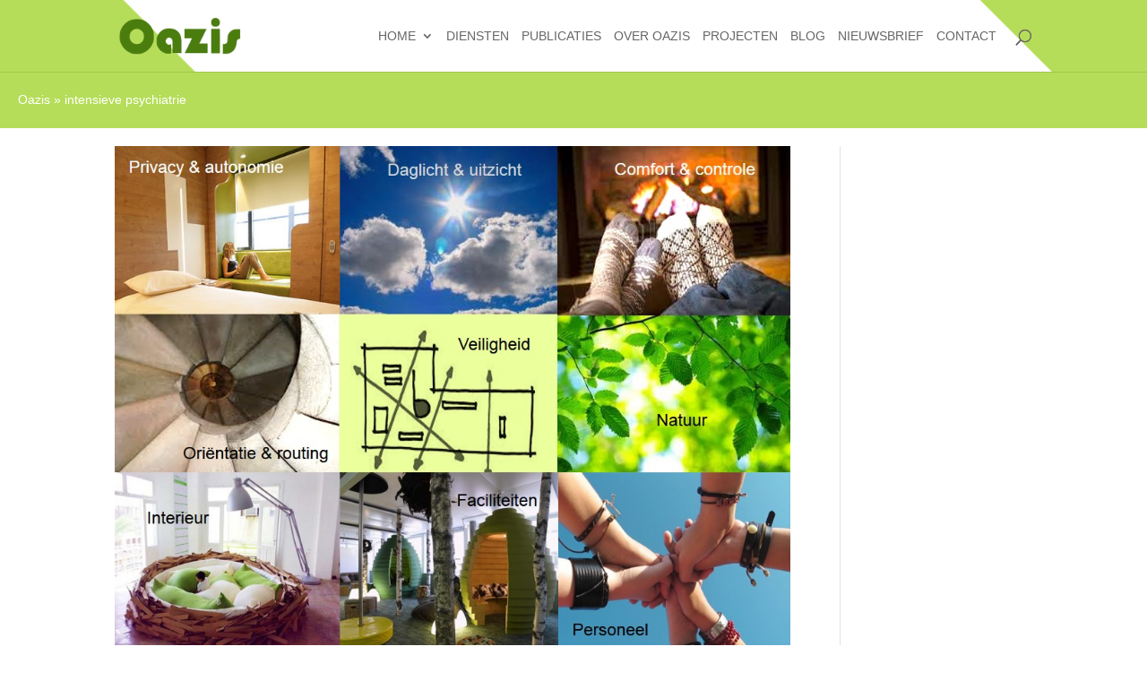

--- FILE ---
content_type: text/css
request_url: https://oazis.nl/oazis-web/wp-content/themes/Divi-child/style.css?ver=4.27.4
body_size: 101
content:
/*
 Theme Name:   OAZIS
 Theme URI:    http://www.oazis.nl
 Description:  Divi Child Theme
 Author:       Compass Creations
 Author URI:   http://www.compasscreations.nl
 Template:     Divi
 Version:      1.0.0
 Tags:         light, dark, two-columns, right-sidebar, responsive-layout, accessibility-ready
 Text Domain:  Divi
*/

@import url("../Divi/style.css");

/* =Theme customization starts here
-------------------------------------------------------------- */


/**********/
/*  MAIN  */
/**********/


/**********/
/*  MENU  */
/**********/



/************/
/*  PAGINA  */
/************/


/************/
/*  FOOTER  */
/************/



/*------------------------------------------------*/
/*---------------[RESPONSIVE LAYOUTS]-------------*/
/*------------------------------------------------*/
@media only screen and ( min-width: 1405px ) {

}


/*-------------------[1080px]------------------*/
@media only screen and ( min-width: 981px ) and ( max-width: 1405px) {

}

/*-------------------[768px]------------------*/
@media only screen and ( min-width: 768px ) and ( max-width: 980px ) {

}

/*-------------------[480px]------------------*/
@media only screen and ( max-width: 767px ) {

}

/*-------------------[320px]------------------*/
@media only screen and ( max-width: 479px ) {

}

--- FILE ---
content_type: text/css
request_url: https://oazis.nl/oazis-web/wp-content/et-cache/global/et-divi-customizer-global.min.css?ver=1700584102
body_size: 850
content:
#et_search_icon:hover,.mobile_menu_bar:before,.mobile_menu_bar:after,.et_toggle_slide_menu:after,.et-social-icon a:hover,.et_pb_sum,.et_pb_pricing li a,.et_pb_pricing_table_button,.et_overlay:before,.entry-summary p.price ins,.et_pb_member_social_links a:hover,.et_pb_widget li a:hover,.et_pb_filterable_portfolio .et_pb_portfolio_filters li a.active,.et_pb_filterable_portfolio .et_pb_portofolio_pagination ul li a.active,.et_pb_gallery .et_pb_gallery_pagination ul li a.active,.wp-pagenavi span.current,.wp-pagenavi a:hover,.nav-single a,.tagged_as a,.posted_in a{color:#b4da60}.et_pb_contact_submit,.et_password_protected_form .et_submit_button,.et_pb_bg_layout_light .et_pb_newsletter_button,.comment-reply-link,.form-submit .et_pb_button,.et_pb_bg_layout_light .et_pb_promo_button,.et_pb_bg_layout_light .et_pb_more_button,.et_pb_contact p input[type="checkbox"]:checked+label i:before,.et_pb_bg_layout_light.et_pb_module.et_pb_button{color:#b4da60}.footer-widget h4{color:#b4da60}.et-search-form,.nav li ul,.et_mobile_menu,.footer-widget li:before,.et_pb_pricing li:before,blockquote{border-color:#b4da60}.et_pb_counter_amount,.et_pb_featured_table .et_pb_pricing_heading,.et_quote_content,.et_link_content,.et_audio_content,.et_pb_post_slider.et_pb_bg_layout_dark,.et_slide_in_menu_container,.et_pb_contact p input[type="radio"]:checked+label i:before{background-color:#b4da60}a{color:#b4da60}.et_secondary_nav_enabled #page-container #top-header{background-color:#b4da60!important}#et-secondary-nav li ul{background-color:#b4da60}#main-header .nav li ul a{color:#b4da60}#top-menu li.current-menu-ancestor>a,#top-menu li.current-menu-item>a,#top-menu li.current_page_item>a{color:#b4da60}#main-footer{background-color:#b4da60}#main-footer .footer-widget h4,#main-footer .widget_block h1,#main-footer .widget_block h2,#main-footer .widget_block h3,#main-footer .widget_block h4,#main-footer .widget_block h5,#main-footer .widget_block h6{color:#b4da60}.footer-widget li:before{border-color:#b4da60}#footer-bottom{background-color:#000000}#footer-info,#footer-info a{color:#ffffff}@media only screen and (min-width:981px){.et_fixed_nav #page-container .et-fixed-header#top-header{background-color:#b4da60!important}.et_fixed_nav #page-container .et-fixed-header#top-header #et-secondary-nav li ul{background-color:#b4da60}.et-fixed-header #top-menu li.current-menu-ancestor>a,.et-fixed-header #top-menu li.current-menu-item>a,.et-fixed-header #top-menu li.current_page_item>a{color:#b4da60!important}}@media only screen and (min-width:1350px){.et_pb_row{padding:27px 0}.et_pb_section{padding:54px 0}.single.et_pb_pagebuilder_layout.et_full_width_page .et_post_meta_wrapper{padding-top:81px}.et_pb_fullwidth_section{padding:0}}header#main-header{background-image:url(https://oazis.nl/oazis-web/wp-content/uploads/2020/02/header-bg.jpg)!important;background-position:top center}.nav li ul{border-top:none!important;border-bottom:3px solid #B4DA60}#top-menu a{font-size:14px;font-weight:400;text-transform:uppercase}#top-menu li{padding-right:10px}#top-menu li.current-menu-item>a,#top-menu li.current_page_item>a,#top-menu li.current-menu-item>a:hover{color:#4A7C0E}#top-menu li li a{width:230px}p#breadcrumbs{background:#B5DD59;padding:20px;color:#fff;margin-bottom:20px}p#breadcrumbs a{color:#fff}body:not(.et-tb) #main-content .container,body:not(.et-tb-has-header) #main-content .container{padding-top:0}h1.entry-title.main_title{display:none}.one_fourth>p:nth-child(2) a{display:block;margin-bottom:50px}ul.wp-block-latest-posts__list{list-style-type:none!important}#main-footer .footer-widget h4{color:#000;text-transform:uppercase}#footer-info a{color:#4A7C0E}#footer-info{float:right}.footer-widget a{color:#4A7C0E!important}#footer-widgets{padding:30px 0 0}#footer-widgets>div:nth-child(2) h4::first-letter{color:#4A7C0E}#et-footer-nav{display:none}